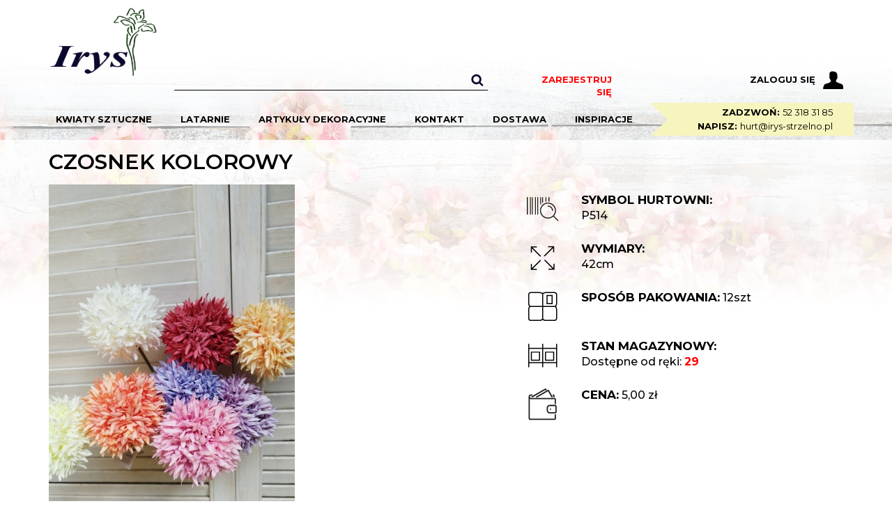

--- FILE ---
content_type: text/html
request_url: https://www.irys-strzelno.pl/produkt/czosnek-kolorowy1.html
body_size: 2904
content:
<!doctype html>

<html lang="pl">
    <head>
        <meta charset="utf-8">

                
        <title>Hurtownia artykułów dekoracyjnych, kwiatów żywych, kwiatów doniczkowych, kwiatów
sztucznych | Hurtownia Online - irys-strzelno</title>
        <meta name="description" content="">
        <meta name="author" content="">
        
        <meta name="viewport" content="width=device-width, initial-scale=1.0">
                <base href="https://www.irys-strzelno.pl/">
        <link href="https://fonts.googleapis.com/css?family=Montserrat:100,200,300,400,500,600,700,800,900&amp;subset=latin-ext" rel="stylesheet">
        <link href='https://fonts.googleapis.com/css?family=Great+Vibes' rel='stylesheet' type='text/css'>
        <script src="https://www.irys-strzelno.pl/js/jquery.min.js"></script>
        <script src="https://www.irys-strzelno.pl/js/jquery-ui.min.js"></script>
        <script src="https://www.irys-strzelno.pl/js/bootstrap.min.js"></script>
                <script src="https://www.irys-strzelno.pl/js/script.js?ts=1768651752"></script>
        <link rel="stylesheet" href="https://www.irys-strzelno.pl/css/bootstrap.min.css">
        <link rel="stylesheet" href="https://www.irys-strzelno.pl/css/style.css?ts=1768651752">
        <link rel="stylesheet" href="https://www.irys-strzelno.pl/css/style_rwd.css?ts=1768651752">
        <!-- Global site tag (gtag.js) - Google Analytics -->
        <script async src="https://www.googletagmanager.com/gtag/js?id=UA-126798894-1"></script>
        <script>
          window.dataLayer = window.dataLayer || [];
          function gtag(){dataLayer.push(arguments);}
          gtag('js', new Date());

          gtag('config', 'UA-126798894-1');
        </script>
        
        <script>
        !function(f,b,e,v,n,t,s)
        {if(f.fbq)return;n=f.fbq=function(){n.callMethod?
        n.callMethod.apply(n,arguments):n.queue.push(arguments)};
        if(!f._fbq)f._fbq=n;n.push=n;n.loaded=!0;n.version='2.0';
        n.queue=[];t=b.createElement(e);t.async=!0;
        t.src=v;s=b.getElementsByTagName(e)[0];
        s.parentNode.insertBefore(t,s)}(window,document,'script',
        'https://connect.facebook.net/en_US/fbevents.js');
         fbq('init', '378252252835866'); 
        fbq('track', 'PageView');
        </script>
        <noscript>
         <img height="1" width="1" 
        src="https://www.facebook.com/tr?id=378252252835866&ev=PageView
        &noscript=1"/>
        </noscript>

    </head>


    <body>
        
<div id="top">
    <div class="container">
        <div class="row">
            <div id="logo_top" class="col-xs-12 col-sm-2">
                <img onclick="window.open('/','_self');" src="https://www.irys-strzelno.pl/images/logo.png" class="img-responsive" />
            </div>
            <div id="search_top" class="col-sm-5 hidden-xs">
                <form action="szukaj/index.html" method="get">
                    <input type="text" name="q" /><input type="submit" value="" />
                </form>
            </div>
            <div id="contact_top" class="col-sm-2 hidden-xs">
                                <div id="register_top"><a href="rejestracja.html"><b style="color:#ff0000;">ZAREJESTRUJ SIĘ</b></a></div>
                            </div>
            <div id="login_top" class="col-sm-3 hidden-xs">
                                    <div id="account_top"><a href="konto/"><b>ZALOGUJ SIĘ</b></a></div>
                    
                            </div>
        </div>
    </div>
    <div id="menu_container">
        <div class="container">
            <div class="row">
                <div id="xs_menu" class="col-xs-12 hidden-sm hidden-md hidden-lg">
                    <div id="menu_icon" class="m_icons"></div>
                    <div id="search_icon" class="m_icons"></div>
                    <div id="account_icon" class="m_icons"><a href="konto/"></a></div>
                                        <div id="tel_icon" class="m_icons"><a href="tel:+48523183185"></a></div>
                                    </div>
                <div id="xs_search" class="col-xs-12 hidden-sm hidden-md hidden-lg">
                    <form action="szukaj/index.html" method="get">
                        <input type="text" name="q" /><input type="submit" value="" />
                    </form>
                </div>
                <div id="list_menu" class="col-xs-12 col-sm-9">
                    <ul id="menu_top"><li><a href="/oferta/kwiaty-sztuczne/">Kwiaty sztuczne</a></li> <li><a href="/oferta/latarnie/">Latarnie</a></li> <li><a href="/oferta/artykuly-dekoracyjne/">Artykuły dekoracyjne</a></li> <li><a href="/kontakt.html">Kontakt</a></li> <li><a href="/dostawa.html">Dostawa</a></li> <li><a href="/inspiracje/">Inspiracje</a></li> </ul>                </div>
                <div id="top_flag" class="hidden-xs col-sm-3">
                    <div class="tf_line"><b>Zadzwoń: </b><a class="white_tel" href="tel:+48523183185">52 318 31 85</a></div>
                    <div class="tf_line"><b>Napisz: </b><a class="white_mail" href="tel:hurt@irys-strzelno.pl">hurt@irys-strzelno.pl</a></div>
                </div>
                
            </div>
        </div>
    </div>
</div>



<div id="center">
    <div class="container"><div id="product"><div class="row"><div class="col-xs-12"><div class="product_name"><h1>czosnek kolorowy</h1></div></div><div class="col-xs-12 col-md-7"><div class="row"><div class="col-xs-12"><div class="product_photo"><img id="big_photo" src="/images/product/big/product_9114.jpg" class="img-responsive" /></div></div></div><div class="row"><div class="col-xs-12"><div class="carousel slide multi-item-carousel" id="theCarousel"><div class="carousel-inner"><div class="item active"><div class="col-xs-4"><img onclick="take_big('product_9114.jpg')" src="/images/product/medium/product_9114.jpg" class="img-responsive more_photo" /></div></div><div class="item"><div class="col-xs-4"><img onclick="take_big('product_9114_1.jpg')" src="/images/product/medium/product_9114_1.jpg" class="img-responsive more_photo" /></div></div><div class="item"><div class="col-xs-4"><img onclick="take_big('product_9114_2.jpg')" src="/images/product/medium/product_9114_2.jpg" class="img-responsive more_photo" /></div></div><div class="item"><div class="col-xs-4"><img onclick="take_big('product_9114_3.jpg')" src="/images/product/medium/product_9114_3.jpg" class="img-responsive more_photo" /></div></div><div class="item"><div class="col-xs-4"><img onclick="take_big('product_9114_4.jpg')" src="/images/product/medium/product_9114_4.jpg" class="img-responsive more_photo" /></div></div><div class="item"><div class="col-xs-4"><img onclick="take_big('product_9114_5.jpg')" src="/images/product/medium/product_9114_5.jpg" class="img-responsive more_photo" /></div></div><div class="item"><div class="col-xs-4"><img onclick="take_big('product_9114_6.jpg')" src="/images/product/medium/product_9114_6.jpg" class="img-responsive more_photo" /></div></div><div class="item"><div class="col-xs-4"><img onclick="take_big('product_9114_7.jpg')" src="/images/product/medium/product_9114_7.jpg" class="img-responsive more_photo" /></div></div><div class="item"><div class="col-xs-4"><img onclick="take_big('product_9114_8.jpg')" src="/images/product/medium/product_9114_8.jpg" class="img-responsive more_photo" /></div></div></div><a class="left carousel-control" href="#theCarousel" data-slide="prev"><i class="lt_sign"></i></a><a class="right carousel-control" href="#theCarousel" data-slide="next"><i class="gt_sign"></i></a></div></div></div></div><div class="col-xs-12 col-md-5"><div class="properties"><div class="row"><div class="col-xs-12 col-sm-4 col-md-3 col-lg-2"><div class="prop_tab"><img class="img-responsive" src="/images/icons/produkt_symbol.png" alt="" /></div></div><div class="col-xs-12 col-sm-8 col-md-9 col-lg-10"><div class="prop_value"><b>Symbol hurtowni: <br></b>P514</div></div></div><div class="row"><div class="col-xs-12 col-sm-4 col-md-3 col-lg-2"><div class="prop_tab"><img class="img-responsive" src="/images/icons/produkt_wymiary.png" alt="" /></div></div><div class="col-xs-12 col-sm-8 col-md-9 col-lg-10"><div class="prop_value"><b>Wymiary:</b><br />42cm</div></div></div><div class="row"><div class="col-xs-12 col-sm-4 col-md-3 col-lg-2"><div class="prop_tab"><img class="img-responsive" src="/images/icons/produkt_pakowanie.png" alt="" /></div></div><div class="col-xs-12 col-sm-8 col-md-9 col-lg-10"><div class="prop_value"><b>Sposób pakowania:</b> 12szt</div></div></div><div class="row"><div class="col-xs-12 col-sm-4 col-md-3 col-lg-2"><div class="prop_tab"><img class="img-responsive" src="/images/icons/produkt_magazyn.png" alt="" /></div></div><div class="col-xs-12 col-sm-8 col-md-9 col-lg-10"><div class="prop_value"><b>Stan magazynowy:</b><br />Dostępne od ręki: <b style="color:red;font-size:16px;">29</b></div></div></div><div class="row"><div class="col-xs-12 col-sm-4 col-md-3 col-lg-2"><div class="prop_tab"><img class="img-responsive" src="/images/icons/produkt_cena.png" alt="" /></div></div><div class="col-xs-12 col-sm-8 col-md-9 col-lg-10"><div class="prop_value"><b>Cena:</b> 5,00 zł</div></div></div></div></div></div></div></div></div><div id="footer">
    <div class="hidden-xs foot_header">
        <div class="container">
            <div class="row">
                <div class="col-xs-12 col-sm-3">
                    <div class="footer_label">
                    <h3>DANE KONTAKTOWE</h3>
                    </div>
                </div>
                <div class="col-xs-12 col-sm-3">
                    <div class="footer_label">
                    <h3>SZYBKI KONTAKT</h3>
                    </div>
                </div>
                <div class="col-xs-12 col-sm-3">
                    <div class="footer_label">
                    <h3>OTWARTE</h3>
                    </div>
                </div>
                <div class="col-xs-12 col-sm-3">
                    <div class="footer_label">
                        <h3>WYSYŁKA</h3>
                    </div>
                </div>
            </div>
        </div>
    </div>
    <div class="container">
        <div class="row">
            <div class="col-xs-12 col-sm-3">
                <div class="footer_label hidden-sm hidden-md hidden-lg">
                <h3>DANE KONTAKTOWE</h3>
                </div>
                <div class="footer_desc">
                    Hurtownia Kwiatów "IRYS"<br>
                    Karol Ćwikliński<br>
                    88-320 Strzelno<br>
                    ul. Kujawska 3
                </div>
            </div>
            <div class="col-xs-12 col-sm-3">
                <div class="footer_label hidden-sm hidden-md hidden-lg">
                <h3>SZYBKI KONTAKT</h3>
                </div>
                <div class="footer_desc">
                    <a class="white_tel" href="tel:+48523183185">52 318 31 85</a><br>
                    <a class="white_tel" href="tel:+48781099778">781 099 778</a><br>
                    <span class="white_fax">52 318 39 19</span><br>
                    <a class="white_mail" href="tel:hurt@irys-strzelno.pl">hurt@irys-strzelno.pl</a>
                </div>
            </div>
            <div class="col-xs-12 col-sm-3">
                <div class="footer_label hidden-sm hidden-md hidden-lg">
                <h3>OTWARTE</h3>
                </div>
                <div class="footer_desc">
                    Pon. - Pt. 7:00 - 19:00<br>
                    Sobota 7:00 - 15:00<br>
                    Niedziela - nieczynne
                </div>
            </div>
            <div class="col-xs-12 col-sm-3">
                <div class="footer_label hidden-sm hidden-md hidden-lg">
                    <h3>WYSYŁKA</h3>
                </div>
                <div class="footer_desc">
                   DARMOWA DOSTAWA OD 300 ZŁ.<br />
                   TOWARY DELIKATNE I TŁUKĄCE WYSYŁAMY NA PALETACH OD 2000 ZŁ.
                </div>
            </div>
        </div>
    </div>
</div>
<div class="copyright container">
    Projekt i realizacja: Hurtownia Irys Copyright © 2019
</div>

        <div id="note">
        </div>
    </body>
</html>


--- FILE ---
content_type: text/css
request_url: https://www.irys-strzelno.pl/css/style.css?ts=1768651752
body_size: 4358
content:
body {font-family: 'Montserrat', sans-serif;color:#000000;}

a {outline: none;color:#000000;}
a:active {outline: none;color:#000000;}
a:hover {outline: none;color:#000000;}
:-moz-any-link:focus {outline: none;}
:focus {-moz-outline-style: none;}
input:focus {outline:none !important;}

h1 {font-size: 30px;margin:0; padding: 0; color:inherit; font-weight: 600;display: inline-block;}
h2 {font-size: inherit;margin:0; padding: 0; color:inherit; font-weight: inherit;display: inline-block;}
h3 {font-size: inherit;margin:0; padding: 0; color:inherit; font-weight: inherit;display: inline-block;}

.intro_name h2 {font-size: 25px; font-weight: 600;}

#menu_container {font-family: 'Montserrat', sans-serif;font-weight: bold;position:relative;top:0;left:0;}

#center {
    background: -moz-linear-gradient(top,  rgba(255,255,255,0.8) 0%, rgba(255,255,255,1) 100%);
    background: -webkit-linear-gradient(top,  rgba(255,255,255,0.8) 0%,rgba(255,255,255,1) 100%);
    background: linear-gradient(to bottom,  rgba(255,255,255,0.8) 0%,rgba(255,255,255,1) 100%);
    filter: progid:DXImageTransform.Microsoft.gradient( startColorstr='#ccffffff', endColorstr='#ffffff',GradientType=0 );

}
#xs_menu {height:54px;}
#logo_top img{cursor:pointer;}
.m_icons {height:54px;width:54px;display:inline-block;-moz-transition: 0.35s ease all;-o-transition: 0.35s ease all;-webkit-transition: 0.35s ease all;transition: 0.35s ease all;cursor: pointer;}
#menu_icon {background: url('../images/icons/menu.png') no-repeat 50% 50%;}
#menu_icon:hover {background-color:#f4d944;}
#search_icon {background: url('../images/icons/search_icon.png') no-repeat 50% 50%;}
#search_icon:hover {background-color:#f4d944;}
#account_icon {background: url('../images/icons/account_icon.png') no-repeat 50% 50%;}
#account_icon:hover {background-color:#f4d944;}
#account_icon a{width:100%;height:100%;display:inline-block;}
#tel_icon {background: url('../images/icons/tel_icon.png') no-repeat 50% 50%;}
#tel_icon:hover {background-color:#f4d944;}
#tel_icon a{width:100%;height:100%;display:inline-block;}
#search_top {text-align: left;padding-left: 0;}
#xs_search{display:none;padding:20px 0;background-color: #fff;text-align: center;}
#xs_search.xs_vis{display:block;}
#xs_search input[type=text]{width:80%;}
#tel_top {font-weight:bold;background: url('../images/icons/tel.png') no-repeat 0% 50%;}
#mail_top {font-weight:bold;background: url('../images/icons/mail.png') no-repeat 0% 50%;}
#account_top {font-weight:bold;background: url('../images/icons/top_uzytkownik.png') no-repeat right center;}
#register_top {font-weight:bold;}
#search_top input[type=text],#xs_search input[type=text]{height:30px;border:none;border-bottom: 1px solid #000000;appearance:none;-moz-appearance:none;-webkit-appearance:none;box-shadow: none;border-radius: 0;-webkit-border-radius: 0;-moz-border-radius: 0;vertical-align:top;text-align: left;padding-left:5px;background-color: transparent;}
#search_top input[type=submit],#xs_search input[type=submit]{height:30px;width:30px;appearance:none;-moz-appearance:none;-webkit-appearance:none;box-shadow: none;border-radius: 0;-webkit-border-radius: 0;-moz-border-radius: 0;border:0;vertical-align:top;background: transparent url('../images/icons/search.png') no-repeat 50% 50%;border-bottom: 1px solid #000000;}
#menu_top {display: block;margin: 0; padding:0;list-style-type: none;}
#menu_top li {list-style-type: none;}
#menu_top li a{text-decoration: none;text-transform: uppercase;color:#000000;font-weight: bold;-moz-transition: 0.35s ease all;-o-transition: 0.35s ease all;-webkit-transition: 0.35s ease all;transition: 0.35s ease all;}
#menu_top li a:hover{text-decoration:none;background-color:#f4d944;}
#menu_top li a.active{text-decoration:none;background-color:#f4d944;}
#footer {background: #F7F5BE;min-height:200px;padding-bottom: 20px;padding-top: 20px;}
#footer a{color:#000000}
.copyright {padding: 20px 15px;font-size: 12px;}
.footer_label {height: 50px;font-weight: 700;color:#000000}
.footer_desc {font-family: 'Montserrat';color:#000000;font-weight: 500;margin-top: 15px;} 
.no_page {margin: 20px 0;font-weight: 700;font-size: 16px;}
#site_bar {margin-top: 20px;}
#site_bar .category_name {font-size: 16px;min-height: 50px;padding-top: 17px;font-weight: 700;text-transform: uppercase;}
.news_list_name {font-size: 16px;min-height: 50px;padding-top: 17px;font-weight: 700;text-transform: uppercase;}
.news_name {font-size: 16px;min-height: 50px;padding-top: 17px;font-weight: 700;text-transform: uppercase;}
.news_list_title {font-size: 17px;text-align: center; padding-top: 17px;font-weight: 700;text-transform: uppercase;}

#site {
    margin-top: 30px;
}

#intro_banner {position:relative;}
.banner_text {font-family: 'Great Vibes', cursive;position:absolute;}
.site_title {font-weight:bold;text-transform:uppercase;}
.site_desc {font-family:'Montserrat';}
#map-container { height: 400px; }
#category_intro {padding:25px 0;text-align: center;}
#category_intro .category_intro_label {padding:20px 0;border-bottom: 1px solid #56716F;font-weight:bold;margin-bottom: 25px;}
#category_intro img{margin:0 auto;-moz-transition: 0.35s ease all;-o-transition: 0.35s ease all;-webkit-transition: 0.35s ease all;transition: 0.35s ease all;}
#category_intro img:hover{opacity: 0.6;}
#category_intro .category_name{text-transform:uppercase;margin-bottom: 45px;font-weight:bold;}
#categories{padding:0;margin-top: 15px;}
#categories li{list-style-type: none;display: block;}
#categories li.level3{padding-left:20px;}
#categories li.level4{padding-left:20px;}
#categories > li.level1{}
#categories li a{text-transform: uppercase;font-family:'Montserrat';padding-left:15px;display:block;min-height:40px;line-height:40px;font-weight:bold;}
#categories li.active > a{background-color:#f7f5be;}
#categories li a:hover{background-color:#f7f5be;}
#categories li li.level2{padding-left: 15px;}
#categories li li a{padding-left: 15px;font-weight:400;}
#categories ul{padding-left: 0;margin-top:10px;}
#categories ul.level2 {margin-top: 0;}
.category_label {font-weight:bold;margin-top:15px;}
.account {font-size: 18px;font-weight: bold;padding:15px 0;}
.account a{text-decoration: underline;}
#products_container .product_photo img{margin:0 auto;position: relative;}
#products_container .product_photo .for_now_no{top:0;right:0;position: absolute;display: inline-block; padding: 3px;background-color: #fde073;font-weight: bold;}
#products_container .product_photo .for_now_promo{top:0;right:0;position: absolute;display: inline-block; padding: 3px;background-color: #be0513;font-weight: bold;color:#fff;z-index: 10;}
#products_container .product_name {text-align: center;text-transform: uppercase;font-weight:bold;}
#products_container .product_price {text-align: center;text-transform: uppercase;font-weight:400;color:#000;font-size: 18px;border-bottom: 1px solid #000;padding-bottom: 5px; margin-bottom: 5px;}
#products_container .product_price s {font-size: 12px;}
#product .product_name {text-transform: uppercase;font-weight:bold;}
#product .prop_tab {font-weight:bold;}
#product .prop_value {font-weight:500;font-family:'Montserrat';}
#product .prop_value b {text-transform: uppercase;}
#product {padding-bottom:30px;}
img.grey {
    filter: url("data:image/svg+xml;utf8,&lt;svg xmlns=\'http://www.w3.org/2000/svg\'&gt;&lt;filter id=\'grayscale\'&gt;&lt;feColorMatrix type=\'matrix\' values=\'0.3333 0.3333 0.3333 0 0 0.3333 0.3333 0.3333 0 0 0.3333 0.3333 0.3333 0 0 0 0 0 1 0\'/&gt;&lt;/filter&gt;&lt;/svg&gt;#grayscale"); /* Firefox 10+, Firefox on Android */
    filter: gray; /* IE6-9 */
    -webkit-filter: grayscale(100%); /* Chrome 19+, Safari 6+, Safari 6+ iOS */
}
.pager {text-align: right;}
.pager .pager_page {margin:0 2px;text-align:center;font-size:15px;font-weight:bold;display:inline-block;height:40px;width:40px;line-height:40px;background-color:#fff;}
.pager .current_page {background-color:#f7f5be;}

.box-row {padding-bottom: 5px;}
.box-controls {text-align: center;}
#login-title {color:#eee;font-weight:bold;text-align: center;background: #000;-webkit-border-top-left-radius: 5px;-webkit-border-top-right-radius: 5px;-moz-border-radius-topleft: 5px;-moz-border-radius-topright: 5px;border-top-left-radius: 5px;border-top-right-radius: 5px;padding:5px;height: 35px;line-height: 28px;}

#amount, .more_amount {width:60px;margin:10px 0;text-align: center;}
.reservation_button {padding:15px 0;display:inline-block;}
.reservation_button span {margin-left: 20px;display:inline-block;text-align:center;cursor:pointer; padding:10px 15px;font-size:15px;font-weight: bold;color: #000;background-color: #F7F5BE}

#basket_top {font-weight:bold;background: url('../images/icons/top_koszyk.png') no-repeat center right;}
#basket_icon {background: url('../images/icons/basket_icon.png') no-repeat 50% 50%;}
#basket_icon:hover {background-color:#f4d944;}
#basket_icon a{width:100%;height:100%;display:inline-block;}



#note {font-weight: bold;display:none;position: fixed;z-index: 101;top: 0;left: 0;right: 0;background: #fde073;text-align: center;line-height: 2.5;overflow: hidden;}
#basket {text-align: center;}
#basket input {text-align: center;}
input.amount {width:60px;}
#basket img{margin:0 auto;}
#basket .row {margin-bottom:20px;padding-bottom:20px;border-bottom: 1px solid #000000;}
.small_button {padding:5px 10px;background-color: #56716F;color:#fff;cursor:pointer;}
#basket .row > div {padding:10px 0;}
#basket .row > .basket_name {font-weight:500;font-size:16px;padding-left: 10px;}

#basket .small_button {padding: 0;background-color: transparent;}

#history {text-align: center;}
#history img{margin:0 auto;}
#history .row {margin-bottom:20px;padding-bottom:20px;border-bottom: 1px solid #000000;}
#history .row > div {padding:10px 0;}
#history .row > .product_name {font-weight:bold;font-size:16px;padding-left: 10px;text-align: left;}
#history .row_head {font-weight:bold;padding-bottom: 0;}
#history .total_price {font-weight:bold;font-size:17px;text-align: left;margin-bottom: 25px;}
#history .h_row {margin-bottom: 0;text-align: left;font-size:17px;margin-top: 35px;padding-left:15px;}
#history .history_pager {text-align: left;}
#history .history_pager .pager_page {margin:0 2px;text-align:center;font-size:15px;font-weight:bold;display:inline-block;height:40px;width:40px;line-height:40px;background-color:#f7f5be;}
#history .history_pager .current_page {background-color:#f4d944;}

.properties b{font-size:17px;}

#ui-datepicker-div {background-color: #fff;padding:5px;border:1px solid #000000;}
#ui-datepicker-div .ui-datepicker-unselectable {color: #999;}
#ui-datepicker-div td span {display: inline-block;width: 20px; height:20px; }
#ui-datepicker-div td a {display: inline-block;width: 20px; height:20px; }
#ui-datepicker-div .ui-datepicker-next {font-weight: bold;cursor:pointer;}
#ui-datepicker-div .ui-datepicker-prev {font-weight: bold;cursor:pointer;margin-right:10px;}
#ui-datepicker-div .ui-datepicker-title {font-weight: bold;font-size: 15px;}

#basket_notice {width: 100%;}
.color-filter {padding: 15px 0;}
.fcolor {min-width:50px;}

.more_photo {
    cursor: pointer;
    margin-top: 10px;
}

.box-label {color:#000;font-weight:600;width:100px;display:inline-block;padding-right:15px;text-transform: uppercase;}

#login-box {color:#000;width:300px;font-weight:bold;min-height:100px;margin:30px 0;}
#login-box form{padding-top:10px;}
#login-box input[type="text"],#login-box input[type="password"]{border: none;border-bottom: 1px solid #000;background-color:transparent; font-weight:normal;height:28px;width:200px;color:#000;}
#login-box input[type="submit"]{color: #000;width: 180px;height: 30px;border: none;margin: 8px 0 15px 0;padding: 0;background-color:#FBFADF;text-transform: uppercase;}


.form-container {
    color: #000;
    width: 300px;
    font-weight: bold;
    min-height: 100px;
    margin: 30px 0;
}

.form-container .box-label {
    color: #000;
    font-weight: 600;
    width: 200px;
    display: inline-block;
    padding-right: 15px;
    text-transform: uppercase;
}

.form-container input[type="submit"] {
    color: #000;
    width: 180px;
    height: 30px;
    border: none;
    margin: 8px 30px 15px 0;
    padding: 0;
    background-color: #FBFADF;
    text-transform: uppercase;
}

.form-container input[type="text"], .form-container input[type="password"] {
    border: none;
    border-bottom: 1px solid #000;
    background-color: transparent;
    font-weight: normal;
    height: 28px;
    width: 150px;
    color: #000;
}

.form-container .form-title {
    color: #000;
    font-weight: 600;
    text-align: center;
    -webkit-border-top-left-radius: 5px;
    -webkit-border-top-right-radius: 5px;
    -moz-border-radius-topleft: 5px;
    -moz-border-radius-topright: 5px;
    border-top-left-radius: 5px;
    border-top-right-radius: 5px;
    padding: 5px;
    height: 35px;
    line-height: 28px;
}

.error {
    color: #ff0000;
    font-size: 18px; 
}

.req, .req a {
    color: #ff0000;
}

.pad5 {
    padding: 5px;
}

.normal {
    font-weight: normal;
}

.medium {
    font-weight: 500;
}

.right {
    text-align: right;
}

.center {
    text-align: center;
}

.form-container form {
    padding-top: 10px;
}

.delivery > div{
    display: inline-block;
    padding: 10px;
}

.mtop {
    margin-top: 30px;
    border-bottom: 1px solid #000;
}

#news h1 {
    font-size: 20px;
    margin: 30px 0;
}

#news .looked {
    font-size: 15px;
    text-align: center;
    font-weight: bold;
    height: 70px;
    padding-top:10px;
    text-transform: uppercase;
}

.intro_name {
    margin: 40px 0 20px 0;
    text-align: center;
}

#top_flag {
    background-image:    url(../images/top_wstega.png);
    background-size:     contain;
    background-repeat:   no-repeat;
    background-position: center right;
    height:60px;
    text-align: right;
}

#top_flag .tf_line {
    margin-right: 15px;
}

#top_flag .tf_line b {
    text-transform: uppercase;
    font-weight: 700;
}

#top_flag .tf_line a {
    font-weight: 400;
}

.foot_header {
    background-color: #FBFADF;
}

#login_top, #contact_top {
    text-align: right;
}

.margin_head {
    margin-top: 40px;
}

.multi-item-carousel .carousel-inner > .item {
  transition: 500ms ease-in-out left;
}
.multi-item-carousel .carousel-inner .active.left {
  left: -33%;
}
.multi-item-carousel .carousel-inner .active.right {
  left: 33%;
}
.multi-item-carousel .carousel-inner .next {
  left: 33%;
}
.multi-item-carousel .carousel-inner .prev {
  left: -33%;
}
@media all and (transform-3d), (-webkit-transform-3d) {
  .multi-item-carousel .carousel-inner > .item {
    transition: 500ms ease-in-out left;
    transition: 500ms ease-in-out all;
    -webkit-backface-visibility: visible;
            backface-visibility: visible;
    -webkit-transform: none!important;
            transform: none!important;
  }
}
.multi-item-carousel .carouse-control.left,
.multi-item-carousel .carouse-control.right {
  background-image: none;
}

.carousel-control.right {
    background-image: -webkit-linear-gradient(left,rgba(251,245,190,.0001) 0,rgba(251,245,190,.8) 100%);
    background-image: -o-linear-gradient(left,rgba(251,245,190,.0001) 0,rgba(251,245,190,.8) 100%);
    background-image: -webkit-gradient(linear,left top,right top,from(rgba(251,245,190,.0001)),to(rgba(251,245,190,.8)));
    background-image: linear-gradient(to right,rgba(251,245,190,.0001) 0,rgba(251,245,190,.8) 100%);
    filter: progid:DXImageTransform.Microsoft.gradient(startColorstr='#00F7F5BE', endColorstr='#CCF7F5BE', GradientType=1);
}

.carousel-control.left {
    background-image: -webkit-linear-gradient(left,rgba(251,245,190,.8) 0,rgba(251,245,190,.0001) 100%);
    background-image: -o-linear-gradient(left,rgba(251,245,190,.8) 0,rgba(251,245,190,.0001) 100%);
    background-image: -webkit-gradient(linear,left top,right top,from(rgba(251,245,190,.8)),to(rgba(251,245,190,.0001)));
    background-image: linear-gradient(to right,rgba(251,245,190,.8) 0,rgba(251,245,190,.0001) 100%);
    filter: progid:DXImageTransform.Microsoft.gradient(startColorstr='#CCF7F5BE', endColorstr='#00F7F5BE', GradientType=1);
}

.carousel-control i {
    font-style: normal;
}

.carousel-control {
    opacity: 1;
}

.gt_sign, .lt_sign {
    position: absolute;
    color: #000;
    width: 100px;
    height: 100px;
    font-size: 50px;
}

.gt_sign {
    margin-right: -10px;
    right: 50%;
}

.lt_sign {
  margin-left: -50px;
  left: 50%;
}
    
.lt_sign:before {
    content: "<";
}

.gt_sign:before {
    content: ">";
}

.line {
    height: 1px;
    background-color: #000;
    margin: 20px 0;
}

.upper {
    text-transform: uppercase;
}

.intro_h1 {
    text-align: center;
    margin: 15px 0;
    display: block;
}

--- FILE ---
content_type: text/css
request_url: https://www.irys-strzelno.pl/css/style_rwd.css?ts=1768651752
body_size: 2042
content:

#menu_top li a{font-size:16px;padding-left: 5px;padding-right: 5px;display: inline-block;line-height: 40px;height:40px;width:200px;} 
#menu_top {text-align: center;}
#list_menu {display:none;position: absolute;top:54px;left:0;z-index: 100;}
#list_menu.xs_vis {display:block;}
#logo_top img{margin: 0 auto;} 
#menu_top li{display: block;}
.footer_label {line-height: 50px;font-size: 17px;}
.banner_text {top:15%;left:5%;}
.banner_text_top {font-size:28px;line-height: 28px;}
.banner_text_bottom {padding-left:20px;font-size:20px;line-height: 20px;}
.site_title {font-size:18px;padding:10px 5px;}
.site_desc {font-size:14px;padding:10px 0;}
.category_intro_label {font-size:17px;}
.category_label {font-size:19px;}
#site_bar .category_name {font-size:17px;}
.news_list_name {font-size:17px;}
#products_container .product_photo {height:175px;}
#products_container .product_name {font-size:15px;padding-top:10px;height:100px;}
#product .product_name {font-size:17px;padding:15px 0;}
#product .prop_tab {font-size:14px;padding: 10px 0;}
#product .prop_value {font-size:14px;padding: 0 0 8px 0;}
.news_list_title {margin-bottom: 20px;}
.delivery > div{font-size: 12px;width: 100%;display:block;text-align: center;}
.delivery > div:first-child{}
.gt_sign, .lt_sign {
        top:20%;
}

.intro_desc {font-size: 11px;}

@media (min-width: 550px) {
    .banner_text {top:15%;left:5%;}
    .banner_text_top {font-size:45px;line-height: 45px;}
    .banner_text_bottom {padding-left:20px;font-size:25px;line-height: 25px;}
}

@media (max-width: 767px) {
    #list_menu{background-color:#f7f5be;}
    .intro_h1 {
        font-size: 13px;
    }
}

@media (min-width: 768px) {
    .gt_sign, .lt_sign {
        top:35%;
    }
    .delivery > div{font-size: 11px;width: 25%;display: inline-block;text-align: left;}
    .delivery > div:nth-child(2){width: 15%;}
    .delivery > div:first-child{width: 35%;}
    .delivery > div:last-child {
        width: 50%;
        font-weight: 500;
    }
    #basket {text-align: left;}
    #search_top {padding-top:50px;}
    #search_top input[type=text]{width:130px;}
    #logo_top img{margin: 0;}
    #list_menu {display:block;position: static;top:0;left:0;}
    #menu_top li a{font-size:8px;line-height: 60px;height:60px;padding: 0 10px;width:auto;}
    #top_flag {padding-top: 9px;}
    #top_flag .tf_line b {font-size: 9px;}
    #top_flag .tf_line a {font-size: 9px;}
    #menu_top {text-align: justify;height:60px;}
    #menu_top:after {content: "";display: inline-block;width: 100%;line-height: 0;height:0;}
    #menu_top li {display: inline-block;list-style:none;}
    .footer_label {font-size: 15px;line-height: 24px;}
    #tel_top {padding-left: 25px;margin-top:20px;font-size: 15px;}
    #mail_top {padding-left: 25px;margin-top:20px;font-size: 15px;}
    #account_top {padding-right: 25px;padding-top: 10px;font-size: 8px;min-height:30px;background-size: 18px 16px;}
    #register_top {padding-top: 10px;font-size: 8px;min-height:10px;}
    .banner_text {top:15%;left:5%;}
    .banner_text_top {font-size:60px;line-height: 60px;}
    .banner_text_bottom {padding-left:30px;font-size:30px;line-height: 30px;}
    .site_banner_text {padding-right: 0;}
    .site_banner_picture {padding-left: 0;}
    .site_title {background-color: #f4d944;font-size:22px;padding:10px 5px;}
    .site_desc {font-size:14px;padding:20px 0;}
    .category_intro_label {font-size:18px;}
    .category_label {font-size:16px;}
    #site_bar .category_name {font-size:16px;}
    .news_list_name {font-size:16px;}
    #products_container .product_photo {height:150px;}
    #products_container .product_name {font-size:15px;padding-top:10px;height:100px;}
    #product .product_name {font-size:17px;padding:15px 0;}
    #product .prop_tab {font-size:15px;padding: 10px 0;}
    #product .prop_value {font-size:15px;padding: 10px 0;}
    #basket_top {padding-right: 25px;font-size: 8px;min-height:30px;background-size: 18px 16px;padding-top: 10px;}
    #products_container .product_photo {
        height: 180px;
    }
    .col-1-2 {width:6%;}
    body {
        background-image:    url(../images/top_tlo.jpg);
        background-size:     auto;
        background-repeat:   no-repeat;
        background-position: top center;
    }
    #login_top, #contact_top, #login_top a, #contact_top a {font-size: 8px;font-weight: 400;}
    #login_top, #contact_top {margin-top:50px;}
    .form-container {width:350px;}
    #login-box {width:350px;}
    .form-container .box-label {
        text-align: right;
    }
    
    .box-label {
        text-align: right;
    }
    
    .delivery {
        width: 75%;
    }
    
    #products_container .product {
        max-width: 33.33333333%
    }
    
    .intro_h1 {
        font-size: 14px;
    }
    
    .intro_desc {font-size: 12px;}
}

@media (min-width: 992px) {
    .gt_sign, .lt_sign {
        top:30%;
    }
    .delivery > div{font-size: 16px;}
    #search_top {padding-top:75px;}
    #search_top input[type=text]{ width:350px;}
    .footer_label {font-size: 16px;line-height: 50px;}
    #tel_top {padding-left: 30px;margin-top:40px;font-size: 11px;}
    #mail_top {padding-left: 30px;margin-top:20px;font-size: 11px;}
    #account_top {padding-right: 30px;padding-top: 7px;font-size: 11px;background-size: 23px 20px;}
    #register_top {padding-top: 7px;font-size: 11px;min-height:20px;}
    .banner_text {top:15%;left:5%;}
    .banner_text_top {font-size:80px;line-height: 80px;}
    .banner_text_bottom {padding-left:40px;font-size:45px;line-height: 45px;}
    .site_title {font-size:28px;padding:15px 10px;}
    .site_desc {font-size:15px;padding:15px 0;}
    .category_intro_label {font-size:21px;}
    .category_label {font-size:17px;}
    #site_bar .category_name {font-size:18px;}
    .news_list_name {font-size:18px;}
    #products_container .product_photo {height:145px;}
    #products_container .product_name {font-size:15px;padding-top:10px;height:100px;}
    #product .product_name {font-size:17px;padding:15px 0;}
    #product .prop_tab {font-size:12px;padding: 8px 0;}
    #product .prop_value {font-size:12px;padding: 8px 0;}
    #basket_top {padding-right: 30px;font-size: 11px;padding-top: 7px;background-size: 23px 20px;}
    .news_list_title {margin-bottom: 30px;}
    #menu_top li a{font-size:11px;}
    #top_flag {padding-top: 9px;}
    #top_flag .tf_line b {font-size: 11px;}
    #top_flag .tf_line a {font-size: 11px;}
    #login_top, #contact_top, #login_top a, #contact_top a {font-size: 11px;font-weight: 400;}
    #login_top, #contact_top {margin-top:70px;}
    .form-container {width:420px;}
    #login-box {width:420px;}
    
    .intro_h1 {
        font-size: 18px;
    }
    
    .intro_desc {font-size: 15px;}
}

@media (min-width: 1200px) {
    .gt_sign, .lt_sign {
        top:33%;
    }
    .delivery > div{font-size: 18px;}
    #search_top {padding-top:100px;}
    #search_top input[type=text]{width:420px;}
    .footer_label {font-size: 18px;}
    .footer_desc {font-size: 16px;}
    #tel_top {padding-left: 30px;margin-top:40px;font-size: 13px;}
    #mail_top {padding-left: 30px;margin-top:20px;font-size: 13px;}
    #account_top {padding-right: 40px;font-size: 13px;padding-top: 5px;background-size: 29px 26px;}
    #register_top {padding-right: 40px;font-size: 13px;min-height:30px;padding-top: 5px;}
    .banner_text {top:15%;left:5%;}
    .banner_text_top {font-size:100px;line-height: 100px;}
    .banner_text_bottom {padding-left:50px;font-size:60px;line-height: 55px;}
    .site_title {font-size:32px;padding:20px 15px;}
    .site_desc {font-size:16px;padding:20px 0;}
    .category_intro_label {font-size:24px;}
    #category_intro .category_name{font-size:18px;padding-top:15px;}
    .category_label {font-size:18px;}
    #site_bar .category_name {font-size:20px;}
    #products_container .product_photo {height:180px;}
    #products_container .product_name {font-size:16px;padding-top:10px;height:100px;}
    #product .product_name {font-size:20px;padding:15px 0;}
    #product .prop_tab {font-size:16px;padding: 10px 0;}
    #product .prop_value {font-size:16px;padding: 10px 0;}
    #basket_top {padding-right: 40px;font-size: 13px;padding-top: 5px;background-size: 29px 26px;}
    .news_list_title {margin-bottom: 40px;}
    #menu_top li a{font-size:13px;}
    #top_flag {padding-top: 10px;}
    #top_flag .tf_line b {font-size: 13px;}
    #top_flag .tf_line a {font-size: 13px;}
    #login_top, #contact_top, #login_top a, #contact_top a {font-size: 13px;font-weight: 400;}
    #login_top, #contact_top {margin-top:100px;}
    .form-container {width:500px;}
    #login-box {width:500px;}
    .form-container input[type="text"], .form-container input[type="password"]{
        width: 250px;
    }
    #login-box input[type="text"],#login-box input[type="password"]{
        width: 250px;
    }
    .intro_h1 {
        font-size: 20px;
    }
    
    .intro_desc {font-size: 17px;}
}

--- FILE ---
content_type: application/javascript
request_url: https://www.irys-strzelno.pl/js/script.js?ts=1768651752
body_size: 2771
content:
$( document ).ready(function() {
    
    $( window ).resize(function() {
        $( '#list_menu' ).removeClass('xs_vis');
    });
    
    $( "#menu_icon" ).click(function(event) {
        event.stopPropagation();
        $( '#list_menu' ).toggleClass('xs_vis');
    });
    
    $( "#search_icon" ).click(function() {
        $( '#xs_search' ).toggleClass('xs_vis');
        $( '#list_menu' ).removeClass('xs_vis');
    });
    
    $( "body" ).click(function() {
        $( '#list_menu' ).removeClass('xs_vis');
    });
    
    $( "#note" ).click(function() {
        $(this).css('display','none');
    });
    
    jQuery(function($){
	        $.datepicker.regional['pl'] = {
	                closeText: 'Zamknij',
	                prevText: '&lt;Poprzedni',
	                nextText: 'Następny&gt;',
	                currentText: 'Dziś',
	                monthNames: ['Styczeń','Luty','Marzec','Kwiecień','Maj','Czerwiec',
	                'Lipiec','Sierpień','Wrzesień','Październik','Listopad','Grudzień'],
	                monthNamesShort: ['Sty','Lu','Mar','Kw','Maj','Cze',
	                'Lip','Sie','Wrz','Pa','Lis','Gru'],
	                dayNames: ['Niedziela','Poniedziałek','Wtorek','Środa','Czwartek','Piątek','Sobota'],
	                dayNamesShort: ['Nie','Pn','Wt','Śr','Czw','Pt','So'],
	                dayNamesMin: ['N','Pn','Wt','Śr','Cz','Pt','So'],
	                weekHeader: 'Tydz',
	                dateFormat: 'yy-mm-dd',
	                minDate: 0,
	                firstDay: 1,
	                isRTL: false,
	                showMonthAfterYear: false,
	                yearSuffix: ''};
	        $.datepicker.setDefaults($.datepicker.regional['pl']);
	});
    
    $.datepicker.setDefaults( $.datepicker.regional[ "pl" ] );
    $( ".datepick" ).datepicker();
    
    $("#basket_notice").change(function(){
        sendBasketNotice();
    });
    
    $('.multi-item-carousel').carousel({
      interval: false
    });

    // for every slide in carousel, copy the next slide's item in the slide.
    // Do the same for the next, next item.
    $('.multi-item-carousel .item').each(function(){
      var next = $(this).next();
      if (!next.length) {
        next = $(this).siblings(':first');
      }
      next.children(':first-child').clone().appendTo($(this));

      if (next.next().length>0) {
        next.next().children(':first-child').clone().appendTo($(this));
      } else {
            $(this).siblings(':first').children(':first-child').clone().appendTo($(this));
      }
    });
    
});



function showNote(text,type){
    switch(type){
        case 'ok':
            $('#note').css('background-color','#339966');
            break;
        case 'error':
            $('#note').css('background-color','#FF5050');
            break;
        default:
            $('#note').css('background-color','#fde073');
            break;
    }
    

    $('#note').css('display','block');
    $('#note').text(text);
}

function deleteReservation(pid,opt){
    if($.isNumeric(pid)){
        
        showNote('Trwa usuwanie produktu...');
        
        $.ajax({
            type     : "POST",
            url      : "/ajax/deleteReservation.html",
            data     : {
                    pid : pid,
                    option : opt
            },
            success : function(msg) {
                if(msg == '--ok--'){
                    window.location.href = "/konto/koszyk.html";
                }else{
                    showNote('Błąd podczas usuwania produktu z koszyka.','error');
                }
            },
            complete : function(r) {

            },
            error:    function(error) {
                showNote('Błąd podczas usuwania produktu z koszyka.','error');
            }
        });
        
        
    }else{
        alert('Błąd podczas usuwania produktu!');
    }
}

function cleanDate(elem){
    $(elem).prev().val('');
    $(elem).prev().trigger( "change" );
}

function setReservationDate(pid,elem,opt){
    if($.isNumeric(pid)){
        $.ajax({
            type     : "POST",
            url      : "/ajax/setReservationDate.html",
            data     : {
                pid : pid,
                date : $(elem).val(),
                option : opt
            },
            success : function(msg) {
                
            },
            complete : function(r) {

            },
            error:    function(error) {
                showNote('Błąd podczas dodawania daty.','error');
            }
        });
    }
}

function changeReservation(pid,elem,opt){
    if($.isNumeric(pid)){
        if($.isNumeric($(elem).val())){
            
            showNote('Trwa edycja produktu...');
            
            $.ajax({
                type     : "POST",
                url      : "/ajax/changeReservation.html",
                data     : {
                    pid : pid,
                    amount : parseInt($(elem).val()),
                    option : opt
                },
                success : function(msg) {
                    msg = msg.replace(/--/g,'');
                    msg = parseFloat(msg);
                    
                    if(!isNaN(msg)){
                        msg = msg.toFixed(2);
                        
                        var new_price = $('#priceo_' + pid).text().replace(',','.');
                        new_price = $(elem).val() * new_price;
                        new_price = new_price.toFixed(2);
                        
                        
                        
                        $('#basket_amount').text(msg.replace('.',',') + ' zł');
                        $('#price_' + pid).text(new_price + ' zł');
                        $('#total_amount').text('Wartość razem: ' +msg.replace('.',',') + ' zł');
                        showNote('Zmieniono ilość produktu.','ok');
                    }else{
                        showNote('Błąd podczas zmiany ilości produktu.','error');
                    }
                },
                complete : function(r) {

                },
                error:    function(error) {
                    showNote('Błąd podczas zmiany ilości produktu.','error');
                }
            });
        }else{
            alert('Błędna wartość: Ilość!');
        }
    }else{
        alert('Błąd podczas przesyłania produktu!');
    }
}

function changeReservationOnEnter(e,pid,elem,opt){
    if (e.keyCode === 13) {
        changeReservation(pid,elem,opt);
    }
}

function sendReservation(){
    showNote('Trwa wysyłanie rezerwacji.');
    $.ajax({
        type     : "POST",
        url      : "/ajax/sendReservation.html",
        data     : {
                save : 'yes'
        },
        success : function(msg) {
            if(msg == '--ok--'){
                window.location.href = "/konto/koszyk.html";
            }else{
                showNote('Błąd podczas wysyłania rezerwacji.','error');
            }
        },
        complete : function(r) {

        },
        error:    function(error) {
            showNote('Błąd podczas wysyłania rezerwacji.','error');
        }
    });
}

function hideProduct(pid){

    if (confirm('Czy na pewno chcesz ukryć produkt ?')) {

        $.ajax({
            type     : "POST",
            url      : "/ajax/hideProduct.html",
            data     : {
                    pid : pid
            },
            success : function(msg) {
                if(msg == '--ok--'){
                    showNote('Produkt został ukryty.');
                }else{
                    showNote('Błąd podczas ukrywania produktu.','error');
                }
            },
            complete : function(r) {

            },
            error:    function(error) {
                showNote('Błąd podczas ukrywania produktu.','error');
            }
        });
    }
}

function sendBasketNotice(){
    if($('#basket_notice').length) {
        $.ajax({
            type     : "POST",
            url      : "/ajax/changeBasketNotice.html",
            data     : {
                    basket_notice : $('#basket_notice').val()
            },
            success : function(msg) {

            },
            complete : function(r) {

            },
            error:    function(error) {

            }
        });
    }
}

function checkColor(cid){
    if($.isNumeric(cid)){
        $.ajax({
            type     : "POST",
            url      : "/ajax/checkColor.html",
            data     : {
                    cid : cid
            },
            success : function(msg) {
               location.reload();
            },
            complete : function(r) {

            },
            error:    function(error) {
            }
        });
    }
}

function addReservation(pid){
    if($.isNumeric(pid)){
        
        if($('#amount').length) {
        
            if($.isNumeric($('#amount').val())){

                showNote('Trwa dodawanie produktu...');

                $.ajax({
                    type     : "POST",
                    url      : "/ajax/addReservation.html",
                    data     : {
                            pid : pid,
                            amount : parseInt($('#amount').val()),
                            option : 0
                    },
                    success : function(msg) {
                        msg = msg.replace(/--/g,'');
                        msg = parseFloat(msg);

                        if(!isNaN(msg)){
                            msg = msg.toFixed(2);
                            $('#basket_amount').text(msg.replace('.',',') + ' zł');
                            showNote('Dodano produkt do koszyka.','ok');
                        }else{
                            showNote('Błąd dodawania produktu do koszyka.','error');
                        }
                    },
                    complete : function(r) {

                    },
                    error:    function(error) {
                        showNote('Błąd dodawania produktu do koszyka.','error');
                    }
                });
            }else{
                alert('Błędna wartość: Ilość!');
            }
        }else{
            for(var i = 1;i <= 10; i++){
                if($('#amount_'+i).length) {
        
                    if($.isNumeric($('#amount_'+i).val())){

                        if($('#amount_'+i).val() > 0){
                            showNote('Trwa dodawanie produktu...');

                            $.ajax({
                                type     : "POST",
                                url      : "/ajax/addReservation.html",
                                data     : {
                                        pid : pid,
                                        amount : parseInt($('#amount_'+i).val()),
                                        option : i 
                                },
                                success : function(msg) {
                                    msg = msg.replace(/--/g,'');
                                    msg = parseFloat(msg);

                                    if(!isNaN(msg)){
                                        msg = msg.toFixed(2);
                                        $('#basket_amount').text(msg.replace('.',',') + ' zł');
                                        showNote('Dodano produkt do koszyka.','ok');
                                    }else{
                                        showNote('Błąd dodawania produktu do koszyka.','error');
                                    }
                                },
                                complete : function(r) {

                                },
                                error:    function(error) {
                                    showNote('Błąd dodawania produktu do koszyka.','error');
                                }
                            });
                        }
                    }
                }
            }
        }
    }else{
        alert('Błąd podczas przesyłania produktu!');
    }
}

function take_big(filename){
    $('#big_photo').attr('src','/images/product/big/'+filename);
}